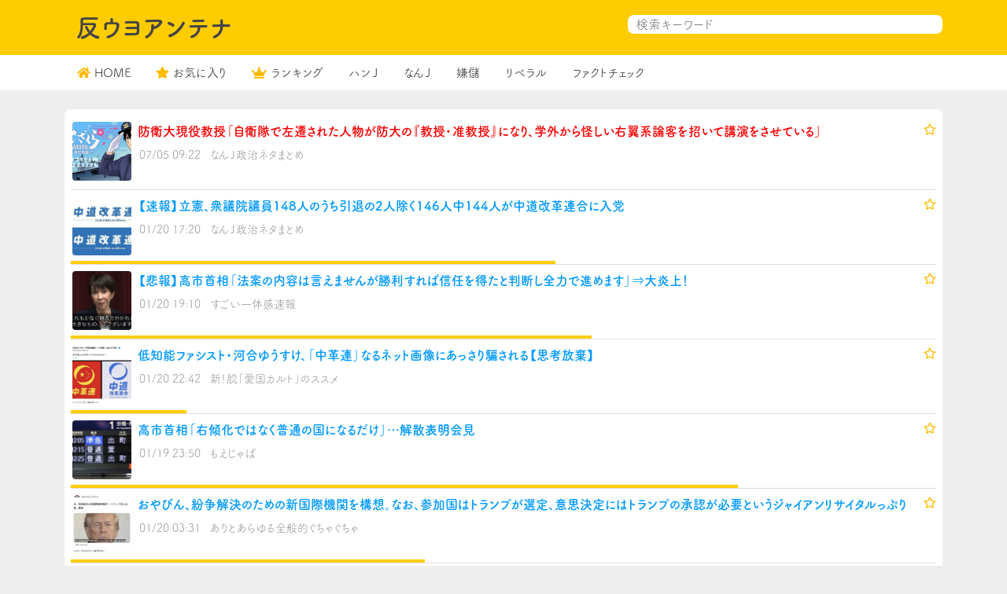

--- FILE ---
content_type: text/html; charset=UTF-8
request_url: https://anti-uyo.com/2023/07/05/%E9%98%B2%E8%A1%9B%E5%A4%A7%E7%8F%BE%E5%BD%B9%E6%95%99%E6%8E%88%E3%80%8C%E8%87%AA%E8%A1%9B%E9%9A%8A%E3%81%A7%E5%B7%A6%E9%81%B7%E3%81%95%E3%82%8C%E3%81%9F%E4%BA%BA%E7%89%A9%E3%81%8C%E9%98%B2%E5%A4%A7/
body_size: 10520
content:
<!DOCTYPE html>
<html lang="ja">
<head>
<meta charset="utf-8">
<meta name="viewport" content="width=device-width, initial-scale=1, shrink-to-fit=no">
<meta name="referrer" content="unsafe-url">
<script src="https://ajax.googleapis.com/ajax/libs/jquery/3.6.0/jquery.min.js"></script>
<script>
(function(d) {
var config = {
kitId: 'vbn2bpl',
scriptTimeout: 3000,
async: true
},
h=d.documentElement,t=setTimeout(function(){h.className=h.className.replace(/\bwf-loading\b/g,"")+" wf-inactive";},config.scriptTimeout),tk=d.createElement("script"),f=false,s=d.getElementsByTagName("script")[0],a;h.className+=" wf-loading";tk.src='https://use.typekit.net/'+config.kitId+'.js';tk.async=true;tk.onload=tk.onreadystatechange=function(){a=this.readyState;if(f||a&&a!="complete"&&a!="loaded")return;f=true;clearTimeout(t);try{Typekit.load(config)}catch(e){}};s.parentNode.insertBefore(tk,s)
})(document);
</script>
<link rel="stylesheet" href="https://use.fontawesome.com/releases/v5.7.2/css/all.css" crossorigin="anonymous">
<link href="https://cdn.jsdelivr.net/npm/bootstrap@5.1.0/dist/css/bootstrap.min.css" rel="stylesheet" crossorigin="anonymous">
<!-- <link rel="stylesheet" href="https://anti-uyo.com/wp-content/themes/wp_antenna_post/style.css?ver=20260120191209" type="text/css"> -->
<link rel="stylesheet" type="text/css" href="//anti-uyo.com/wp-content/cache/wpfc-minified/ld63eie1/8e4jn.css" media="all"/>
<link rel="alternate" type="application/rss+xml" title="反ウヨアンテナ Feed" href="https://anti-uyo.com/feed/">
<meta name="twitter:card" content="summary_large_image">
<meta name="twitter:site" content="@@antiuyo">
<meta name="twitter:title" content="防衛大現役教授「自衛隊で左遷された人物が防大の『教授・准教授』になり、学外から怪しい右翼系論客を招いて講演をさせている」">
<meta name="twitter:description" content="「アンチネット右翼」に特化したアンテナサイト">
<meta name="twitter:image" content="https://livedoor.blogimg.jp/maaikkana/imgs/2/a/2aa45553-s.jpg">
<title>防衛大現役教授「自衛隊で左遷された人物が防大の『教授・准教授』になり、学外から怪しい右翼系論客を招いて講演をさせている」 &#8211; 反ウヨアンテナ</title>
<meta name='robots' content='max-image-preview:large' />
<link rel='dns-prefetch' href='//www.googletagmanager.com' />
<link rel="alternate" type="application/rss+xml" title="反ウヨアンテナ &raquo; 防衛大現役教授「自衛隊で左遷された人物が防大の『教授・准教授』になり、学外から怪しい右翼系論客を招いて講演をさせている」 のコメントのフィード" href="https://anti-uyo.com/2023/07/05/%e9%98%b2%e8%a1%9b%e5%a4%a7%e7%8f%be%e5%bd%b9%e6%95%99%e6%8e%88%e3%80%8c%e8%87%aa%e8%a1%9b%e9%9a%8a%e3%81%a7%e5%b7%a6%e9%81%b7%e3%81%95%e3%82%8c%e3%81%9f%e4%ba%ba%e7%89%a9%e3%81%8c%e9%98%b2%e5%a4%a7/feed/" />
<link rel="alternate" title="oEmbed (JSON)" type="application/json+oembed" href="https://anti-uyo.com/wp-json/oembed/1.0/embed?url=https%3A%2F%2Fanti-uyo.com%2F2023%2F07%2F05%2F%25e9%2598%25b2%25e8%25a1%259b%25e5%25a4%25a7%25e7%258f%25be%25e5%25bd%25b9%25e6%2595%2599%25e6%258e%2588%25e3%2580%258c%25e8%2587%25aa%25e8%25a1%259b%25e9%259a%258a%25e3%2581%25a7%25e5%25b7%25a6%25e9%2581%25b7%25e3%2581%2595%25e3%2582%258c%25e3%2581%259f%25e4%25ba%25ba%25e7%2589%25a9%25e3%2581%258c%25e9%2598%25b2%25e5%25a4%25a7%2F" />
<link rel="alternate" title="oEmbed (XML)" type="text/xml+oembed" href="https://anti-uyo.com/wp-json/oembed/1.0/embed?url=https%3A%2F%2Fanti-uyo.com%2F2023%2F07%2F05%2F%25e9%2598%25b2%25e8%25a1%259b%25e5%25a4%25a7%25e7%258f%25be%25e5%25bd%25b9%25e6%2595%2599%25e6%258e%2588%25e3%2580%258c%25e8%2587%25aa%25e8%25a1%259b%25e9%259a%258a%25e3%2581%25a7%25e5%25b7%25a6%25e9%2581%25b7%25e3%2581%2595%25e3%2582%258c%25e3%2581%259f%25e4%25ba%25ba%25e7%2589%25a9%25e3%2581%258c%25e9%2598%25b2%25e5%25a4%25a7%2F&#038;format=xml" />
<style id='wp-img-auto-sizes-contain-inline-css' type='text/css'>
img:is([sizes=auto i],[sizes^="auto," i]){contain-intrinsic-size:3000px 1500px}
/*# sourceURL=wp-img-auto-sizes-contain-inline-css */
</style>
<style id='wp-emoji-styles-inline-css' type='text/css'>
img.wp-smiley, img.emoji {
display: inline !important;
border: none !important;
box-shadow: none !important;
height: 1em !important;
width: 1em !important;
margin: 0 0.07em !important;
vertical-align: -0.1em !important;
background: none !important;
padding: 0 !important;
}
/*# sourceURL=wp-emoji-styles-inline-css */
</style>
<style id='wp-block-library-inline-css' type='text/css'>
:root{--wp-block-synced-color:#7a00df;--wp-block-synced-color--rgb:122,0,223;--wp-bound-block-color:var(--wp-block-synced-color);--wp-editor-canvas-background:#ddd;--wp-admin-theme-color:#007cba;--wp-admin-theme-color--rgb:0,124,186;--wp-admin-theme-color-darker-10:#006ba1;--wp-admin-theme-color-darker-10--rgb:0,107,160.5;--wp-admin-theme-color-darker-20:#005a87;--wp-admin-theme-color-darker-20--rgb:0,90,135;--wp-admin-border-width-focus:2px}@media (min-resolution:192dpi){:root{--wp-admin-border-width-focus:1.5px}}.wp-element-button{cursor:pointer}:root .has-very-light-gray-background-color{background-color:#eee}:root .has-very-dark-gray-background-color{background-color:#313131}:root .has-very-light-gray-color{color:#eee}:root .has-very-dark-gray-color{color:#313131}:root .has-vivid-green-cyan-to-vivid-cyan-blue-gradient-background{background:linear-gradient(135deg,#00d084,#0693e3)}:root .has-purple-crush-gradient-background{background:linear-gradient(135deg,#34e2e4,#4721fb 50%,#ab1dfe)}:root .has-hazy-dawn-gradient-background{background:linear-gradient(135deg,#faaca8,#dad0ec)}:root .has-subdued-olive-gradient-background{background:linear-gradient(135deg,#fafae1,#67a671)}:root .has-atomic-cream-gradient-background{background:linear-gradient(135deg,#fdd79a,#004a59)}:root .has-nightshade-gradient-background{background:linear-gradient(135deg,#330968,#31cdcf)}:root .has-midnight-gradient-background{background:linear-gradient(135deg,#020381,#2874fc)}:root{--wp--preset--font-size--normal:16px;--wp--preset--font-size--huge:42px}.has-regular-font-size{font-size:1em}.has-larger-font-size{font-size:2.625em}.has-normal-font-size{font-size:var(--wp--preset--font-size--normal)}.has-huge-font-size{font-size:var(--wp--preset--font-size--huge)}.has-text-align-center{text-align:center}.has-text-align-left{text-align:left}.has-text-align-right{text-align:right}.has-fit-text{white-space:nowrap!important}#end-resizable-editor-section{display:none}.aligncenter{clear:both}.items-justified-left{justify-content:flex-start}.items-justified-center{justify-content:center}.items-justified-right{justify-content:flex-end}.items-justified-space-between{justify-content:space-between}.screen-reader-text{border:0;clip-path:inset(50%);height:1px;margin:-1px;overflow:hidden;padding:0;position:absolute;width:1px;word-wrap:normal!important}.screen-reader-text:focus{background-color:#ddd;clip-path:none;color:#444;display:block;font-size:1em;height:auto;left:5px;line-height:normal;padding:15px 23px 14px;text-decoration:none;top:5px;width:auto;z-index:100000}html :where(.has-border-color){border-style:solid}html :where([style*=border-top-color]){border-top-style:solid}html :where([style*=border-right-color]){border-right-style:solid}html :where([style*=border-bottom-color]){border-bottom-style:solid}html :where([style*=border-left-color]){border-left-style:solid}html :where([style*=border-width]){border-style:solid}html :where([style*=border-top-width]){border-top-style:solid}html :where([style*=border-right-width]){border-right-style:solid}html :where([style*=border-bottom-width]){border-bottom-style:solid}html :where([style*=border-left-width]){border-left-style:solid}html :where(img[class*=wp-image-]){height:auto;max-width:100%}:where(figure){margin:0 0 1em}html :where(.is-position-sticky){--wp-admin--admin-bar--position-offset:var(--wp-admin--admin-bar--height,0px)}@media screen and (max-width:600px){html :where(.is-position-sticky){--wp-admin--admin-bar--position-offset:0px}}
/*# sourceURL=wp-block-library-inline-css */
</style><style id='global-styles-inline-css' type='text/css'>
:root{--wp--preset--aspect-ratio--square: 1;--wp--preset--aspect-ratio--4-3: 4/3;--wp--preset--aspect-ratio--3-4: 3/4;--wp--preset--aspect-ratio--3-2: 3/2;--wp--preset--aspect-ratio--2-3: 2/3;--wp--preset--aspect-ratio--16-9: 16/9;--wp--preset--aspect-ratio--9-16: 9/16;--wp--preset--color--black: #000000;--wp--preset--color--cyan-bluish-gray: #abb8c3;--wp--preset--color--white: #ffffff;--wp--preset--color--pale-pink: #f78da7;--wp--preset--color--vivid-red: #cf2e2e;--wp--preset--color--luminous-vivid-orange: #ff6900;--wp--preset--color--luminous-vivid-amber: #fcb900;--wp--preset--color--light-green-cyan: #7bdcb5;--wp--preset--color--vivid-green-cyan: #00d084;--wp--preset--color--pale-cyan-blue: #8ed1fc;--wp--preset--color--vivid-cyan-blue: #0693e3;--wp--preset--color--vivid-purple: #9b51e0;--wp--preset--gradient--vivid-cyan-blue-to-vivid-purple: linear-gradient(135deg,rgb(6,147,227) 0%,rgb(155,81,224) 100%);--wp--preset--gradient--light-green-cyan-to-vivid-green-cyan: linear-gradient(135deg,rgb(122,220,180) 0%,rgb(0,208,130) 100%);--wp--preset--gradient--luminous-vivid-amber-to-luminous-vivid-orange: linear-gradient(135deg,rgb(252,185,0) 0%,rgb(255,105,0) 100%);--wp--preset--gradient--luminous-vivid-orange-to-vivid-red: linear-gradient(135deg,rgb(255,105,0) 0%,rgb(207,46,46) 100%);--wp--preset--gradient--very-light-gray-to-cyan-bluish-gray: linear-gradient(135deg,rgb(238,238,238) 0%,rgb(169,184,195) 100%);--wp--preset--gradient--cool-to-warm-spectrum: linear-gradient(135deg,rgb(74,234,220) 0%,rgb(151,120,209) 20%,rgb(207,42,186) 40%,rgb(238,44,130) 60%,rgb(251,105,98) 80%,rgb(254,248,76) 100%);--wp--preset--gradient--blush-light-purple: linear-gradient(135deg,rgb(255,206,236) 0%,rgb(152,150,240) 100%);--wp--preset--gradient--blush-bordeaux: linear-gradient(135deg,rgb(254,205,165) 0%,rgb(254,45,45) 50%,rgb(107,0,62) 100%);--wp--preset--gradient--luminous-dusk: linear-gradient(135deg,rgb(255,203,112) 0%,rgb(199,81,192) 50%,rgb(65,88,208) 100%);--wp--preset--gradient--pale-ocean: linear-gradient(135deg,rgb(255,245,203) 0%,rgb(182,227,212) 50%,rgb(51,167,181) 100%);--wp--preset--gradient--electric-grass: linear-gradient(135deg,rgb(202,248,128) 0%,rgb(113,206,126) 100%);--wp--preset--gradient--midnight: linear-gradient(135deg,rgb(2,3,129) 0%,rgb(40,116,252) 100%);--wp--preset--font-size--small: 13px;--wp--preset--font-size--medium: 20px;--wp--preset--font-size--large: 36px;--wp--preset--font-size--x-large: 42px;--wp--preset--spacing--20: 0.44rem;--wp--preset--spacing--30: 0.67rem;--wp--preset--spacing--40: 1rem;--wp--preset--spacing--50: 1.5rem;--wp--preset--spacing--60: 2.25rem;--wp--preset--spacing--70: 3.38rem;--wp--preset--spacing--80: 5.06rem;--wp--preset--shadow--natural: 6px 6px 9px rgba(0, 0, 0, 0.2);--wp--preset--shadow--deep: 12px 12px 50px rgba(0, 0, 0, 0.4);--wp--preset--shadow--sharp: 6px 6px 0px rgba(0, 0, 0, 0.2);--wp--preset--shadow--outlined: 6px 6px 0px -3px rgb(255, 255, 255), 6px 6px rgb(0, 0, 0);--wp--preset--shadow--crisp: 6px 6px 0px rgb(0, 0, 0);}:where(.is-layout-flex){gap: 0.5em;}:where(.is-layout-grid){gap: 0.5em;}body .is-layout-flex{display: flex;}.is-layout-flex{flex-wrap: wrap;align-items: center;}.is-layout-flex > :is(*, div){margin: 0;}body .is-layout-grid{display: grid;}.is-layout-grid > :is(*, div){margin: 0;}:where(.wp-block-columns.is-layout-flex){gap: 2em;}:where(.wp-block-columns.is-layout-grid){gap: 2em;}:where(.wp-block-post-template.is-layout-flex){gap: 1.25em;}:where(.wp-block-post-template.is-layout-grid){gap: 1.25em;}.has-black-color{color: var(--wp--preset--color--black) !important;}.has-cyan-bluish-gray-color{color: var(--wp--preset--color--cyan-bluish-gray) !important;}.has-white-color{color: var(--wp--preset--color--white) !important;}.has-pale-pink-color{color: var(--wp--preset--color--pale-pink) !important;}.has-vivid-red-color{color: var(--wp--preset--color--vivid-red) !important;}.has-luminous-vivid-orange-color{color: var(--wp--preset--color--luminous-vivid-orange) !important;}.has-luminous-vivid-amber-color{color: var(--wp--preset--color--luminous-vivid-amber) !important;}.has-light-green-cyan-color{color: var(--wp--preset--color--light-green-cyan) !important;}.has-vivid-green-cyan-color{color: var(--wp--preset--color--vivid-green-cyan) !important;}.has-pale-cyan-blue-color{color: var(--wp--preset--color--pale-cyan-blue) !important;}.has-vivid-cyan-blue-color{color: var(--wp--preset--color--vivid-cyan-blue) !important;}.has-vivid-purple-color{color: var(--wp--preset--color--vivid-purple) !important;}.has-black-background-color{background-color: var(--wp--preset--color--black) !important;}.has-cyan-bluish-gray-background-color{background-color: var(--wp--preset--color--cyan-bluish-gray) !important;}.has-white-background-color{background-color: var(--wp--preset--color--white) !important;}.has-pale-pink-background-color{background-color: var(--wp--preset--color--pale-pink) !important;}.has-vivid-red-background-color{background-color: var(--wp--preset--color--vivid-red) !important;}.has-luminous-vivid-orange-background-color{background-color: var(--wp--preset--color--luminous-vivid-orange) !important;}.has-luminous-vivid-amber-background-color{background-color: var(--wp--preset--color--luminous-vivid-amber) !important;}.has-light-green-cyan-background-color{background-color: var(--wp--preset--color--light-green-cyan) !important;}.has-vivid-green-cyan-background-color{background-color: var(--wp--preset--color--vivid-green-cyan) !important;}.has-pale-cyan-blue-background-color{background-color: var(--wp--preset--color--pale-cyan-blue) !important;}.has-vivid-cyan-blue-background-color{background-color: var(--wp--preset--color--vivid-cyan-blue) !important;}.has-vivid-purple-background-color{background-color: var(--wp--preset--color--vivid-purple) !important;}.has-black-border-color{border-color: var(--wp--preset--color--black) !important;}.has-cyan-bluish-gray-border-color{border-color: var(--wp--preset--color--cyan-bluish-gray) !important;}.has-white-border-color{border-color: var(--wp--preset--color--white) !important;}.has-pale-pink-border-color{border-color: var(--wp--preset--color--pale-pink) !important;}.has-vivid-red-border-color{border-color: var(--wp--preset--color--vivid-red) !important;}.has-luminous-vivid-orange-border-color{border-color: var(--wp--preset--color--luminous-vivid-orange) !important;}.has-luminous-vivid-amber-border-color{border-color: var(--wp--preset--color--luminous-vivid-amber) !important;}.has-light-green-cyan-border-color{border-color: var(--wp--preset--color--light-green-cyan) !important;}.has-vivid-green-cyan-border-color{border-color: var(--wp--preset--color--vivid-green-cyan) !important;}.has-pale-cyan-blue-border-color{border-color: var(--wp--preset--color--pale-cyan-blue) !important;}.has-vivid-cyan-blue-border-color{border-color: var(--wp--preset--color--vivid-cyan-blue) !important;}.has-vivid-purple-border-color{border-color: var(--wp--preset--color--vivid-purple) !important;}.has-vivid-cyan-blue-to-vivid-purple-gradient-background{background: var(--wp--preset--gradient--vivid-cyan-blue-to-vivid-purple) !important;}.has-light-green-cyan-to-vivid-green-cyan-gradient-background{background: var(--wp--preset--gradient--light-green-cyan-to-vivid-green-cyan) !important;}.has-luminous-vivid-amber-to-luminous-vivid-orange-gradient-background{background: var(--wp--preset--gradient--luminous-vivid-amber-to-luminous-vivid-orange) !important;}.has-luminous-vivid-orange-to-vivid-red-gradient-background{background: var(--wp--preset--gradient--luminous-vivid-orange-to-vivid-red) !important;}.has-very-light-gray-to-cyan-bluish-gray-gradient-background{background: var(--wp--preset--gradient--very-light-gray-to-cyan-bluish-gray) !important;}.has-cool-to-warm-spectrum-gradient-background{background: var(--wp--preset--gradient--cool-to-warm-spectrum) !important;}.has-blush-light-purple-gradient-background{background: var(--wp--preset--gradient--blush-light-purple) !important;}.has-blush-bordeaux-gradient-background{background: var(--wp--preset--gradient--blush-bordeaux) !important;}.has-luminous-dusk-gradient-background{background: var(--wp--preset--gradient--luminous-dusk) !important;}.has-pale-ocean-gradient-background{background: var(--wp--preset--gradient--pale-ocean) !important;}.has-electric-grass-gradient-background{background: var(--wp--preset--gradient--electric-grass) !important;}.has-midnight-gradient-background{background: var(--wp--preset--gradient--midnight) !important;}.has-small-font-size{font-size: var(--wp--preset--font-size--small) !important;}.has-medium-font-size{font-size: var(--wp--preset--font-size--medium) !important;}.has-large-font-size{font-size: var(--wp--preset--font-size--large) !important;}.has-x-large-font-size{font-size: var(--wp--preset--font-size--x-large) !important;}
/*# sourceURL=global-styles-inline-css */
</style>
<style id='classic-theme-styles-inline-css' type='text/css'>
/*! This file is auto-generated */
.wp-block-button__link{color:#fff;background-color:#32373c;border-radius:9999px;box-shadow:none;text-decoration:none;padding:calc(.667em + 2px) calc(1.333em + 2px);font-size:1.125em}.wp-block-file__button{background:#32373c;color:#fff;text-decoration:none}
/*# sourceURL=/wp-includes/css/classic-themes.min.css */
</style>
<!-- <link rel='stylesheet' id='chld_thm_cfg_child-css' href='https://anti-uyo.com/wp-content/themes/wp_antenna_post-child/style.css?ver=6.9' type='text/css' media='all' /> -->
<link rel="stylesheet" type="text/css" href="//anti-uyo.com/wp-content/cache/wpfc-minified/qhygevu0/8e4jn.css" media="all"/>
<!-- Site Kit によって追加された Google タグ（gtag.js）スニペット -->
<!-- Google アナリティクス スニペット (Site Kit が追加) -->
<script type="text/javascript" src="https://www.googletagmanager.com/gtag/js?id=GT-NC8BL3B" id="google_gtagjs-js" async></script>
<script type="text/javascript" id="google_gtagjs-js-after">
/* <![CDATA[ */
window.dataLayer = window.dataLayer || [];function gtag(){dataLayer.push(arguments);}
gtag("set","linker",{"domains":["anti-uyo.com"]});
gtag("js", new Date());
gtag("set", "developer_id.dZTNiMT", true);
gtag("config", "GT-NC8BL3B");
//# sourceURL=google_gtagjs-js-after
/* ]]> */
</script>
<link rel="https://api.w.org/" href="https://anti-uyo.com/wp-json/" /><link rel="alternate" title="JSON" type="application/json" href="https://anti-uyo.com/wp-json/wp/v2/posts/2647" /><link rel="EditURI" type="application/rsd+xml" title="RSD" href="https://anti-uyo.com/xmlrpc.php?rsd" />
<meta name="generator" content="WordPress 6.9" />
<link rel="canonical" href="https://anti-uyo.com/2023/07/05/%e9%98%b2%e8%a1%9b%e5%a4%a7%e7%8f%be%e5%bd%b9%e6%95%99%e6%8e%88%e3%80%8c%e8%87%aa%e8%a1%9b%e9%9a%8a%e3%81%a7%e5%b7%a6%e9%81%b7%e3%81%95%e3%82%8c%e3%81%9f%e4%ba%ba%e7%89%a9%e3%81%8c%e9%98%b2%e5%a4%a7/" />
<link rel='shortlink' href='https://anti-uyo.com/?p=2647' />
<meta name="generator" content="Site Kit by Google 1.170.0" /><link rel="icon" href="https://anti-uyo.com/wp-content/uploads/2024/01/cropped-87825936fb24f5629fb8419cb5eb9f78-32x32.png" sizes="32x32" />
<link rel="icon" href="https://anti-uyo.com/wp-content/uploads/2024/01/cropped-87825936fb24f5629fb8419cb5eb9f78-192x192.png" sizes="192x192" />
<link rel="apple-touch-icon" href="https://anti-uyo.com/wp-content/uploads/2024/01/cropped-87825936fb24f5629fb8419cb5eb9f78-180x180.png" />
<meta name="msapplication-TileImage" content="https://anti-uyo.com/wp-content/uploads/2024/01/cropped-87825936fb24f5629fb8419cb5eb9f78-270x270.png" />
<style>
body{
background-color: #eeeeee;
color:#333333;
}
body a{
color:#0099ff;
}
.border-bottom{
background-color: #ffcc00;
}
.h1_title{
color: #444444;
}
.footer{
background-color: #ffffff;
color:#333333;
}
</style>
</head>
<body>
<header class="py-3 border-bottom">
<div class="container-lg d-flex flex-wrap justify-content-center">
<a href="https://anti-uyo.com/" class="d-flex align-items-center mb-lg-0 me-lg-auto text-dark text-decoration-none">
<h1 class="fs-4 h1_title">反ウヨアンテナ</h1>
</a>
<div class="search_form sp_hidden">
<form action="" method="get">
<input name="s" type="text" placeholder="検索キーワード">
<div class="search_button"><button type="submit"><i class="fas fa-search"></i></button></div>
</form>
</div>
</div>
</header>
<nav class="mb-4 sticky-top h_menu">
<div class="container-lg nav-scroller">
<ul class="nav me-auto header_menu_left">
<li class="nav-item"><a class="nav-link link-dark px-3" href="https://anti-uyo.com/"><i class="fas fa-home"></i>HOME</a></li>
<li class="nav-item"><a class="nav-link link-dark px-3" href="https://anti-uyo.com/?mylist"><i class="fas fa-star"></i>お気に入り</a></li>
<li class="nav-item"><a class="nav-link link-dark px-3" href="https://anti-uyo.com/?ranking"><i class="fas fa-crown"></i>ランキング</a></li>
<li class="nav-item"><a class="nav-link link-dark px-3" href="https://anti-uyo.com/category/han-j/">ハンＪ</a></li><li class="nav-item"><a class="nav-link link-dark px-3" href="https://anti-uyo.com/category/nan-j/">なんＪ</a></li><li class="nav-item"><a class="nav-link link-dark px-3" href="https://anti-uyo.com/category/kenmo/">嫌儲</a></li><li class="nav-item"><a class="nav-link link-dark px-3" href="https://anti-uyo.com/category/liberal/">リベラル</a></li><li class="nav-item"><a class="nav-link link-dark px-3" href="https://anti-uyo.com/category/fact_check/">ファクトチェック</a></li>		</ul>
</div>
</nav>
<div class="container-lg main-col">
<div class="row">
<div class="col-12">
<div class="card">
<div id="post_list_contents" class="list_content_area">    <div class="text-muted list_item_content single_post_item">
<div class="d-flex">
<img class="bd-placeholder-img flex-shrink-0 me-2 rounded" style="width:75px;height:75px;object-fit: cover;" src="https://livedoor.blogimg.jp/maaikkana/imgs/2/a/2aa45553-s.jpg">
<div class="mb-0 small w-100">
<div class="d-flex justify-content-between">
<strong class="text-gray-dark"><a href="http://j-seiji.blog.jp/archives/21075418.html" target="_blank" class="item_link" data-id="2647"><span style="color:#f00;font-weight: bold;">防衛大現役教授「自衛隊で左遷された人物が防大の『教授・准教授』になり、学外から怪しい右翼系論客を招いて講演をさせている」</span></a></strong>
<div><i class="far fa-star dist mark-2647" data-id="2647"></i></div>            </div>
<span class="d-block">
<span style="padding:0 8px 0 2px;color:#999;">
07/05 09:22</span>
<a class="post_item_blogname" href="https://anti-uyo.com/?blog=3">なんＪ政治ネタまとめ</a>
</span>
</div>
</div>
<div class="post_click_bar" style="width:0%;"></div>
</div>
<div class="text-muted list_item_content">
<div class="d-flex">
<img class="bd-placeholder-img flex-shrink-0 me-2 rounded" style="width:75px;height:75px;object-fit: cover;" src="https://livedoor.blogimg.jp/maaikkana/imgs/e/e/ee9cb5ca-s.jpg">
<div class="mb-0 small w-100">
<div class="d-flex justify-content-between">
<strong class="text-gray-dark"><a href="https://j-seiji.blog.jp/archives/29307137.html" target="_blank" class="item_link" data-id="10099"><span >【速報】立憲、衆議院議員148人のうち引退の2人除く146人中144人が中道改革連合に入党</span></a></strong>
<div><i class="far fa-star dist mark-10099" data-id="10099"></i></div>            </div>
<span class="d-block">
<span style="padding:0 8px 0 2px;color:#999;">
01/20 17:20</span>
<a class="post_item_blogname" href="https://anti-uyo.com/?blog=3">なんＪ政治ネタまとめ</a>
</span>
</div>
</div>
<div class="post_click_bar" style="width:56%;"></div>
</div>
<div class="text-muted list_item_content">
<div class="d-flex">
<img class="bd-placeholder-img flex-shrink-0 me-2 rounded" style="width:75px;height:75px;object-fit: cover;" src="https://blog-imgs-170.fc2.com/s/u/g/sugosoku/takho20260120-01s.jpg">
<div class="mb-0 small w-100">
<div class="d-flex justify-content-between">
<strong class="text-gray-dark"><a href="https://sugosoku.blog.fc2.com/blog-entry-5741.html" target="_blank" class="item_link" data-id="10100"><span >【悲報】高市首相「法案の内容は言えませんが勝利すれば信任を得たと判断し全力で進めます」⇒大炎上！</span></a></strong>
<div><i class="far fa-star dist mark-10100" data-id="10100"></i></div>            </div>
<span class="d-block">
<span style="padding:0 8px 0 2px;color:#999;">
01/20 19:10</span>
<a class="post_item_blogname" href="https://anti-uyo.com/?blog=17">すごい一体感速報</a>
</span>
</div>
</div>
<div class="post_click_bar" style="width:60.222222222222%;"></div>
</div>
<div class="text-muted list_item_content">
<div class="d-flex">
<img class="bd-placeholder-img flex-shrink-0 me-2 rounded" style="width:75px;height:75px;object-fit: cover;" src="https://livedoor.blogimg.jp/neotridagger-4gc6as0t/imgs/8/9/896d9c11-s.jpg">
<div class="mb-0 small w-100">
<div class="d-flex justify-content-between">
<strong class="text-gray-dark"><a href="https://stopaikokucult.blog.jp/archives/11462028.html" target="_blank" class="item_link" data-id="10102"><span >低知能ファシスト・河合ゆうすけ、「中革連」なるネット画像にあっさり騙される【思考放棄】</span></a></strong>
<div><i class="far fa-star dist mark-10102" data-id="10102"></i></div>            </div>
<span class="d-block">
<span style="padding:0 8px 0 2px;color:#999;">
01/20 22:42</span>
<a class="post_item_blogname" href="https://anti-uyo.com/?blog=19">新！脱「愛国カルト」のススメ</a>
</span>
</div>
</div>
<div class="post_click_bar" style="width:13.333333333333%;"></div>
</div>
<div class="text-muted list_item_content">
<div class="d-flex">
<img class="bd-placeholder-img flex-shrink-0 me-2 rounded" style="width:75px;height:75px;object-fit: cover;" src="https://livedoor.blogimg.jp/iwasitaberu-grypxpz0/imgs/2/2/22efe4ab-s.jpg">
<div class="mb-0 small w-100">
<div class="d-flex justify-content-between">
<strong class="text-gray-dark"><a href="https://moerunihon.blog.jp/archives/41441106.html" target="_blank" class="item_link" data-id="10095"><span >高市首相「右傾化ではなく普通の国になるだけ」…解散表明会見</span></a></strong>
<div><i class="far fa-star dist mark-10095" data-id="10095"></i></div>            </div>
<span class="d-block">
<span style="padding:0 8px 0 2px;color:#999;">
01/19 23:50</span>
<a class="post_item_blogname" href="https://anti-uyo.com/?blog=24">もえじゃぱ</a>
</span>
</div>
</div>
<div class="post_click_bar" style="width:77.111111111111%;"></div>
</div>
<div class="text-muted list_item_content">
<div class="d-flex">
<img class="bd-placeholder-img flex-shrink-0 me-2 rounded" style="width:75px;height:75px;object-fit: cover;" src="https://livedoor.blogimg.jp/wsogmm/imgs/4/e/4eba4e32-s.jpg">
<div class="mb-0 small w-100">
<div class="d-flex justify-content-between">
<strong class="text-gray-dark"><a href="https://wsogmm.livedoor.blog/archives/29304211.html" target="_blank" class="item_link" data-id="10096"><span >おやびん、紛争解決のための新国際機関を構想。なお、参加国はトランプが選定、意思決定にはトランプの承認が必要というジャイアンリサイタルっぷり</span></a></strong>
<div><i class="far fa-star dist mark-10096" data-id="10096"></i></div>            </div>
<span class="d-block">
<span style="padding:0 8px 0 2px;color:#999;">
01/20 03:31</span>
<a class="post_item_blogname" href="https://anti-uyo.com/?blog=23">ありとあらゆる全般的ぐちゃぐちゃ</a>
</span>
</div>
</div>
<div class="post_click_bar" style="width:40.888888888889%;"></div>
</div>
<div class="text-muted list_item_content">
<div class="d-flex">
<img class="bd-placeholder-img flex-shrink-0 me-2 rounded" style="width:75px;height:75px;object-fit: cover;" src="https://livedoor.blogimg.jp/yourchannel/imgs/f/2/f231d863.png">
<div class="mb-0 small w-100">
<div class="d-flex justify-content-between">
<strong class="text-gray-dark"><a href="https://yourchannel.blog.jp/archives/30337931.html" target="_blank" class="item_link" data-id="10103"><span >【朗報】元ネトウヨの老舗サイト「News U.S.」が閉鎖</span></a></strong>
<div><i class="far fa-star dist mark-10103" data-id="10103"></i></div>            </div>
<span class="d-block">
<span style="padding:0 8px 0 2px;color:#999;">
01/21 00:30</span>
<a class="post_item_blogname" href="https://anti-uyo.com/?blog=18">ゆあチァンネル</a>
</span>
</div>
</div>
<div class="post_click_bar" style="width:6%;"></div>
</div>
<div class="text-muted list_item_content">
<div class="d-flex">
<img class="bd-placeholder-img flex-shrink-0 me-2 rounded" style="width:75px;height:75px;object-fit: cover;" src="https://livedoor.blogimg.jp/nanyade/imgs/7/f/7f9f861f.png">
<div class="mb-0 small w-100">
<div class="d-flex justify-content-between">
<strong class="text-gray-dark"><a href="https://nanyade.livedoor.blog/archives/46515796.html" target="_blank" class="item_link" data-id="10076"><span >トランプ、次はグリーンランドを狙う</span></a></strong>
<div><i class="far fa-star dist mark-10076" data-id="10076"></i></div>            </div>
<span class="d-block">
<span style="padding:0 8px 0 2px;color:#999;">
01/17 23:48</span>
<a class="post_item_blogname" href="https://anti-uyo.com/?blog=14">ハンＪ速報</a>
</span>
</div>
</div>
<div class="post_click_bar" style="width:81.777777777778%;"></div>
</div>
<div class="text-muted list_item_content">
<div class="d-flex">
<img class="bd-placeholder-img flex-shrink-0 me-2 rounded" style="width:75px;height:75px;object-fit: cover;" src="https://cdn-ak.f.st-hatena.com/images/fotolife/n/nou_yunyun/20260119/20260119040450.png">
<div class="mb-0 small w-100">
<div class="d-flex justify-content-between">
<strong class="text-gray-dark"><a href="https://nou-yunyun.hatenablog.com/entry/2026/01/19/090000" target="_blank" class="item_link" data-id="10089"><span >ネットの「アンケート調査」で政権支持率を語られてもそれはエコーチェンバーだよ</span></a></strong>
<div><i class="far fa-star dist mark-10089" data-id="10089"></i></div>            </div>
<span class="d-block">
<span style="padding:0 8px 0 2px;color:#999;">
01/19 09:00</span>
<a class="post_item_blogname" href="https://anti-uyo.com/?blog=21">電脳塵芥</a>
</span>
</div>
</div>
<div class="post_click_bar" style="width:50.444444444444%;"></div>
</div>
</div>			</div>
</div>
</div>
</div>
<script>
$(function() {
var txt = $('.single_post_item');
$(".list_content_area .list_item_content").eq(0).after(txt);
txt.show();
});
</script>
<!--フッター-->
<script>
$('.custom_wiget_item').each(function(){
var num = $(this).data('num') - 1;
if(Number(num) >= 0){
$(".list_content_area .list_item_content").eq(num).after(this);
}else{
$('.list_content_area').prepend(this);
}
$(this).show();
});
</script>
<p id="page-top"><i class="fas fa-arrow-circle-up"></i></p>
<script>
$(function() {
var topBtn = $('#page-top');
$(window).scroll(function () {
if ($(this).scrollTop() > 500) {
topBtn.fadeIn();
} else {
topBtn.fadeOut();
}
});
topBtn.click(function () {
$('body,html').animate({
scrollTop: 0
}, 500);
return false;
});
});
</script>
<div class="footer">
<div class="container-lg d-flex flex-wrap" style="justify-content: center;flex-wrap: wrap;">
<ul class="nav">
<li class="nav-item"><a class="nav-link link-dark px-2" href="https://anti-uyo.com?info">サイトについて</a></li>
<li class="nav-item"><a class="nav-link link-dark px-2" href="https://anti-uyo.com?sitelist">登録ブログ一覧</a></li>
<!--
<li class="nav-item"><a class="nav-link link-dark px-2" href="https://anti-uyo.com?addlink">固定リンクツール</a></li>
<li class="nav-item"><a class="nav-link link-dark px-2" href="https://anti-uyo.com?request">登録申請</a></li>
-->
<li class="nav-item"><a class="nav-link link-dark px-2" href="https://anti-uyo.com?contact">お問い合わせ</a></li>
</ul>
</div>
<div class="copy-right">
Copyright &copy; <a href="https://anti-uyo.com" target="_blank">反ウヨアンテナ</a> All Rights Reserved.</div>
</div>
</div>
<div class="sp_menu" data-bs-toggle="offcanvas" data-bs-target="#offcanvasBottom" aria-controls="offcanvasBottom">
<div><i class="fas fa-bars"></i></div>
<div style="font-size:10px;">MENU</div>
</div>
<div class="offcanvas offcanvas-bottom" tabindex="-1" id="offcanvasBottom" aria-labelledby="offcanvasBottomLabel">
<div class="offcanvas-header">
<h5 class="offcanvas-title" id="offcanvasBottomLabel">MENU</h5>
<button type="button" class="btn-close text-reset" data-bs-dismiss="offcanvas" aria-label="閉じる"></button>
</div>
<div class="offcanvas-body">
<div>
<form class="col-12 col-lg-auto mb-3 mb-lg-0" action="" method="get">
<input type="search" class="form-control" name="s" placeholder="検索...">
</form>
</div>
<ul class="nav">
<li class="nav-item"><a href="https://anti-uyo.com/?mylist" class="nav-link px-2">マイリスト</a></li>
<li class="nav-item"><a href="https://anti-uyo.com/?ranking" class="nav-link px-2">ランキング</a></li>
</ul>
</div>
</div>
<script src="https://cdn.jsdelivr.net/npm/bootstrap@5.1.0/dist/js/bootstrap.bundle.min.js" crossorigin="anonymous"></script>
<!--footer-->
<script>
jQuery.prototype.mousedragscrollable = function () {
let target;
$(this).each(function (i, e) {
$(e).mousedown(function (event) {
event.preventDefault();
target = $(e);
$(e).data({
down: true,
move: false,
x: event.clientX,
y: event.clientY,
scrollleft: $(e).scrollLeft(),
scrolltop: $(e).scrollTop(),
});
return false;
});
$(e).click(function (event) {
if ($(e).data("move")) {
return false;
}
});
});
$(document)
.mousemove(function (event) {
if ($(target).data("down")) {
event.preventDefault();
let move_x = $(target).data("x") - event.clientX;
let move_y = $(target).data("y") - event.clientY;
if (move_x !== 0 || move_y !== 0) {
$(target).data("move", true);
} else {
return;
}
$(target).scrollLeft($(target).data("scrollleft") + move_x);
$(target).scrollTop($(target).data("scrolltop") + move_y);
return false;
}
})
.mouseup(function (event) {
$(target).data("down", false);
return false;
});
};
$(".header_menu_left").mousedragscrollable();
</script>
<script type="speculationrules">
{"prefetch":[{"source":"document","where":{"and":[{"href_matches":"/*"},{"not":{"href_matches":["/wp-*.php","/wp-admin/*","/wp-content/uploads/*","/wp-content/*","/wp-content/plugins/*","/wp-content/themes/wp_antenna_post-child/*","/wp-content/themes/wp_antenna_post/*","/*\\?(.+)"]}},{"not":{"selector_matches":"a[rel~=\"nofollow\"]"}},{"not":{"selector_matches":".no-prefetch, .no-prefetch a"}}]},"eagerness":"conservative"}]}
</script>
<script>
$(".item_link").on('click', function(){
var id = $(this).data("id");
var url = $(this).attr("href");
$.ajax({
url : "https://anti-uyo.com/wp-content/themes/wp_antenna_post/instance/ajax_pursue.php",
type : "POST",
data : {outlink:id,data_2:url},
error : function(XMLHttpRequest, textStatus, errorThrown) {
},
success : function(data) {
}
});
});
$(".dist").on('click', function(){
var id = $(this).data("id");
$.ajax({
url : "https://anti-uyo.com/wp-content/themes/wp_antenna_post/instance/ajax_pursue.php",
type : "POST",
data : {post_id:id},
error : function(XMLHttpRequest, textStatus, errorThrown) {
},
success : function(data) {
if(data == '0'){
$('.mark-'+id).removeClass("far");
$('.mark-'+id).addClass("fas");
}else{
$('.mark-'+id).removeClass("fas");
$('.mark-'+id).addClass("far");
}
}
});
});
</script>
<script id="wp-emoji-settings" type="application/json">
{"baseUrl":"https://s.w.org/images/core/emoji/17.0.2/72x72/","ext":".png","svgUrl":"https://s.w.org/images/core/emoji/17.0.2/svg/","svgExt":".svg","source":{"concatemoji":"https://anti-uyo.com/wp-includes/js/wp-emoji-release.min.js?ver=6.9"}}
</script>
<script type="module">
/* <![CDATA[ */
/*! This file is auto-generated */
const a=JSON.parse(document.getElementById("wp-emoji-settings").textContent),o=(window._wpemojiSettings=a,"wpEmojiSettingsSupports"),s=["flag","emoji"];function i(e){try{var t={supportTests:e,timestamp:(new Date).valueOf()};sessionStorage.setItem(o,JSON.stringify(t))}catch(e){}}function c(e,t,n){e.clearRect(0,0,e.canvas.width,e.canvas.height),e.fillText(t,0,0);t=new Uint32Array(e.getImageData(0,0,e.canvas.width,e.canvas.height).data);e.clearRect(0,0,e.canvas.width,e.canvas.height),e.fillText(n,0,0);const a=new Uint32Array(e.getImageData(0,0,e.canvas.width,e.canvas.height).data);return t.every((e,t)=>e===a[t])}function p(e,t){e.clearRect(0,0,e.canvas.width,e.canvas.height),e.fillText(t,0,0);var n=e.getImageData(16,16,1,1);for(let e=0;e<n.data.length;e++)if(0!==n.data[e])return!1;return!0}function u(e,t,n,a){switch(t){case"flag":return n(e,"\ud83c\udff3\ufe0f\u200d\u26a7\ufe0f","\ud83c\udff3\ufe0f\u200b\u26a7\ufe0f")?!1:!n(e,"\ud83c\udde8\ud83c\uddf6","\ud83c\udde8\u200b\ud83c\uddf6")&&!n(e,"\ud83c\udff4\udb40\udc67\udb40\udc62\udb40\udc65\udb40\udc6e\udb40\udc67\udb40\udc7f","\ud83c\udff4\u200b\udb40\udc67\u200b\udb40\udc62\u200b\udb40\udc65\u200b\udb40\udc6e\u200b\udb40\udc67\u200b\udb40\udc7f");case"emoji":return!a(e,"\ud83e\u1fac8")}return!1}function f(e,t,n,a){let r;const o=(r="undefined"!=typeof WorkerGlobalScope&&self instanceof WorkerGlobalScope?new OffscreenCanvas(300,150):document.createElement("canvas")).getContext("2d",{willReadFrequently:!0}),s=(o.textBaseline="top",o.font="600 32px Arial",{});return e.forEach(e=>{s[e]=t(o,e,n,a)}),s}function r(e){var t=document.createElement("script");t.src=e,t.defer=!0,document.head.appendChild(t)}a.supports={everything:!0,everythingExceptFlag:!0},new Promise(t=>{let n=function(){try{var e=JSON.parse(sessionStorage.getItem(o));if("object"==typeof e&&"number"==typeof e.timestamp&&(new Date).valueOf()<e.timestamp+604800&&"object"==typeof e.supportTests)return e.supportTests}catch(e){}return null}();if(!n){if("undefined"!=typeof Worker&&"undefined"!=typeof OffscreenCanvas&&"undefined"!=typeof URL&&URL.createObjectURL&&"undefined"!=typeof Blob)try{var e="postMessage("+f.toString()+"("+[JSON.stringify(s),u.toString(),c.toString(),p.toString()].join(",")+"));",a=new Blob([e],{type:"text/javascript"});const r=new Worker(URL.createObjectURL(a),{name:"wpTestEmojiSupports"});return void(r.onmessage=e=>{i(n=e.data),r.terminate(),t(n)})}catch(e){}i(n=f(s,u,c,p))}t(n)}).then(e=>{for(const n in e)a.supports[n]=e[n],a.supports.everything=a.supports.everything&&a.supports[n],"flag"!==n&&(a.supports.everythingExceptFlag=a.supports.everythingExceptFlag&&a.supports[n]);var t;a.supports.everythingExceptFlag=a.supports.everythingExceptFlag&&!a.supports.flag,a.supports.everything||((t=a.source||{}).concatemoji?r(t.concatemoji):t.wpemoji&&t.twemoji&&(r(t.twemoji),r(t.wpemoji)))});
//# sourceURL=https://anti-uyo.com/wp-includes/js/wp-emoji-loader.min.js
/* ]]> */
</script>
</body>
</html><!-- WP Fastest Cache file was created in 0.202 seconds, on 2026年1月21日 @ 4:12 AM --><!-- need to refresh to see cached version -->